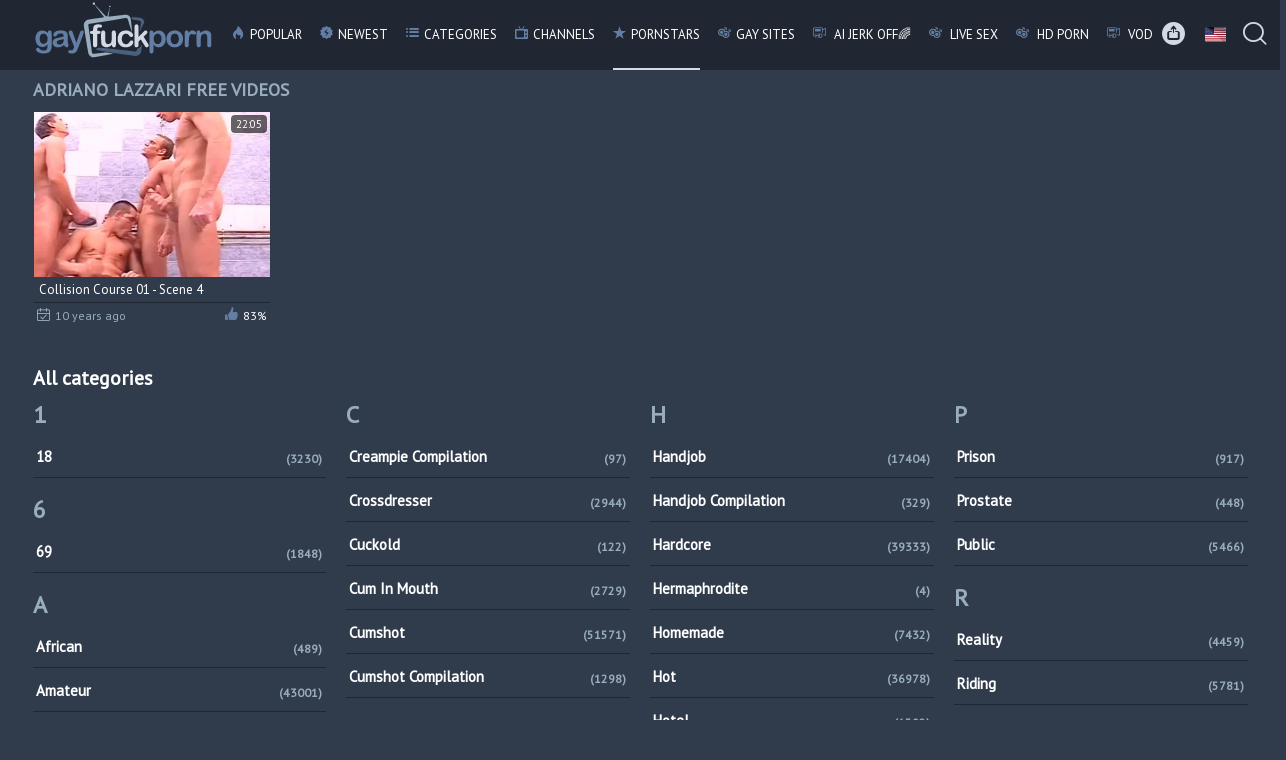

--- FILE ---
content_type: text/html; charset=UTF-8
request_url: https://www.gayfuckporn.com/pornstars/adriano-lazzari/
body_size: 7314
content:
<!DOCTYPE html>
<html lang="en">
	<head>
		<meta charset="utf-8">
		<meta name="referrer" content="unsafe-url">
		<meta name="viewport" content="width=device-width, initial-scale=1.0, user-scalable=no">
		<title>Best Adriano Lazzari Porn for Free on Gay Fuck Porn</title>
		<meta name="description" content="On Gay Fuck Porn tube you can easily find and watch the best gay porn videos starring Adriano Lazzari.">
		<meta name="keywords" content="">
											<link rel="alternate" hreflang="en" href="https://www.gayfuckporn.com/pornstars/adriano-lazzari/">
					<link rel="alternate" hreflang="ru" href="https://www.gayfuckporn.com/ru/pornstars/adriano-lazzari/">
					<link rel="alternate" hreflang="de" href="https://www.gayfuckporn.com/de/pornstars/adriano-lazzari/">
					<link rel="alternate" hreflang="es" href="https://www.gayfuckporn.com/es/pornstars/adriano-lazzari/">
					<link rel="alternate" hreflang="fr" href="https://www.gayfuckporn.com/fr/pornstars/adriano-lazzari/">
					<link rel="alternate" hreflang="pt" href="https://www.gayfuckporn.com/pt/pornstars/adriano-lazzari/">
					<link rel="alternate" hreflang="it" href="https://www.gayfuckporn.com/it/pornstars/adriano-lazzari/">
				<link rel="alternate" hreflang="x-default" href="https://www.gayfuckporn.com/pornstars/adriano-lazzari/">
					<link rel="canonical" href="https://www.gayfuckporn.com/pornstars/adriano-lazzari/">
				<link rel="apple-touch-icon"		sizes="57x57" 		href="/static/images/favicon/apple-icon-57x57-a020f7efb9.png">
		<link rel="apple-touch-icon" 		sizes="60x60" 		href="/static/images/favicon/apple-icon-60x60-8421000665.png">
		<link rel="apple-touch-icon" 		sizes="72x72" 		href="/static/images/favicon/apple-icon-72x72-02cbe7b784.png">
		<link rel="apple-touch-icon" 		sizes="76x76" 		href="/static/images/favicon/apple-icon-76x76-494163f21e.png">
		<link rel="apple-touch-icon" 		sizes="114x114" 	href="/static/images/favicon/apple-icon-114x114-14b7a2a0c9.png">
		<link rel="apple-touch-icon" 		sizes="120x120" 	href="/static/images/favicon/apple-icon-120x120-adf254a7ab.png">
		<link rel="apple-touch-icon" 		sizes="144x144" 	href="/static/images/favicon/apple-icon-144x144-5ee3822ded.png">
		<link rel="apple-touch-icon" 		sizes="152x152" 	href="/static/images/favicon/apple-icon-152x152-409ec97af8.png">
		<link rel="apple-touch-icon" 		sizes="180x180" 	href="/static/images/favicon/apple-icon-180x180-c927b08b02.png">
		<link rel="icon" type="image/png"	sizes="192x192" 	href="/static/images/favicon/android-icon-192x192-bf2ef595e3.png">
		<link rel="icon" type="image/png"	sizes="32x32" 		href="/static/images/favicon/favicon-32x32-5f3286c85f.png">
		<link rel="icon" type="image/png"	sizes="96x96" 		href="/static/images/favicon/favicon-96x96-099ef3b80e.png">
		<link rel="icon" type="image/png"	sizes="16x16" 		href="/static/images/favicon/favicon-16x16-1bfc36cb15.png">
		<link rel="manifest" href="/static/images/favicon/manifest-c4d9a3b180.json">
				<meta name="msapplication-TileColor" content=#2d2a2b>
		<meta name="msapplication-TileImage" content="/static/images/favicon/ms-icon-144x144-002bdfc8ab.png">
		<meta name="msapplication-config" content="/static/images/favicon/browserconfig-653d077300.xml">
		<meta name="theme-color" content=#2d2a2b>
        <link rel="stylesheet" href="/static/style-light-04cf4db3db.css">
		<link href='//fonts.googleapis.com/css?family=Ubuntu:300,400' rel='stylesheet' type='text/css'>
		<script type="text/javascript" src="https://stats.hprofits.com/advertisement.min.js"></script>
											<!-- Google tag (gtag.js) -->
<script async src="https://www.googletagmanager.com/gtag/js?id=G-3H9NKH09P1"></script>
<script>
  window.dataLayer = window.dataLayer || [];
  function gtag(){dataLayer.push(arguments);}
  gtag('js', new Date());
  function ga() {
    var args = Array.prototype.slice.call(arguments);
    if(args[1] === 'page_view') {
      var dimension = args[2] ? args[2] : {dimension1: 'other'};
      dimension['content_group'] = dimension.dimension1;
      gtag('config', 'G-3H9NKH09P1', {
        send_page_view: false,
        content_group: dimension.dimension1
      });
      gtag('event', args[1], dimension);
      return;
    }
    gtag(args[1], args[3], {
        'event_category': args[2],
        'event_label': args[4]
    })
  }
ga('send', 'page_view', {dimension1: 'pornstar'});
window.gaId='G-3H9NKH09P1';
</script>
			<meta name="google-site-verification" content="1OkdPJ-J7sGbIC0Hd4924HbeHwD28zRHqfSyYG17e4E">	</head>
	<body data-pp-stat="0">
		<div class="b-root">
			<div class="leaderboard-spot">
				
			</div>
			<header class="b-header clearfix">
				<div class="row">
					<button class="b-menu-button js-menu-button"><i class="icon-menu"></i></button>
					<table>
						<tr>
							<td class="c-home">
								<a href="/" class="b-logo">
									<img src="/static/images/logo-2b3dccab6c.svg" alt="Free Gay Porn, Gay Fuck Videos on Gay Fuck Porn Tube Online">
								</a>
							</td>
							<td class="c-nav js-menu">
																<nav class="b-main-nav" id="nav">
									<a href="/" class="b-main-nav__link "><i class="icon-flame"></i>Popular</a>
									<a href="/new/" class="b-main-nav__link "><i class="icon-new"></i>Newest</a>
									<a href="/categories/" class="b-main-nav__link "><i class="icon-list"></i>Categories</a>
																		<a href="/channels/" class="b-main-nav__link "><i class="icon-television"></i>Channels</a>
																		<a href="/pornstars/" class="b-main-nav__link is-active"><i class="icon-pointed-star"></i>Pornstars</a>
									<a href="/gay_sites/" class="b-main-nav__link "><i class="icon-live-cams"></i>Gay sites</a>
									<a href="https://trustpielote.com/resource?zones=300" target="_blank" rel="nofollow" class="b-main-nav__link js-menu-random js-random-link-item menu-random js-hp-tl" data-spot="MI1" data-banner-id="">
	<i class="icon-vod"></i>
	AI JERK OFF🌈
</a>

<a href="https://trustpielote.com/resource?zones=301" target="_blank" rel="nofollow" class="b-main-nav__link js-menu-random js-random-link-item menu-random active js-hp-tl" data-spot="MI2" data-banner-id="">
	<i class="icon-live-cams"></i>
	Live Sex
</a>

<a href="https://trustpielote.com/resource?zones=302" target="_blank" rel="nofollow" class="b-main-nav__link js-menu-random js-random-link-item menu-random js-hp-tl" data-spot="MI3" data-banner-id="">
	<i class="icon-dating"></i>
	HD Porn
</a>

<a href="https://fhgte.com/gay?utm_campaign=ai.CxY&utm_content=mi4" target="_blank" rel="nofollow" class="b-main-nav__link js-menu-random js-random-link-item menu-random js-hp-tl" data-spot="MI4" data-banner-id="">
	<i class="icon-vod"></i>
	VOD
</a>

								</nav>
							</td>
							<td class="c-search">
								<div class="b-search-overlay js-search-overlay"></div>
								<div class="b-search-form js-search-form">
									<div class="b-search-form__wrapper">
										<button class="b-search-form__close js-toggle-search">
											<i class="icon-close-button"></i>
										</button>
										<form id="search" name="search_form" class="b-search js-search" method="get" action="/s.php?search=-query-">
											<input
												type="text"
												value=""
												name="query"
												placeholder="Search videos..."
												autocomplete="off"
												data-url-search="/search-suggestions/-query-"
												class="b-search__input js-search-input"
											>
											<button id="search-button" class="b-search__submit">
												<i class="icon-search"></i>
											</button>
											<div class="b-search-suggestions js-search-suggestions is-hidden" id="search-dropdown" data-loader-text="Loading"></div>
										</form>
									</div>
								</div>
								<a class="b-head-btn" href="/upload" target="_blank"><i class="icon-upload-2"></i></a>
								<div class="b-dropdown b-dropdown--icon b-head-btn lang-toggle">
									<div class="b-dropdown__selected b-dropdown--icon__selected lang" style="background-image: url('/static/images/flags/en-211f5d45bb.svg')"></div>
									<div class="b-dropdown__select b-dropdown--icon__select is-hidden js-lang-switcher">
																																									<a href="/ru/pornstars/adriano-lazzari/" class="js-lang" data-lang="ru" target="_self" title="Switch to Russian">
												<img src="/static/images/flags/ru-c42c5845f5.svg" alt="Russian">
											</a>
																					<a href="/de/pornstars/adriano-lazzari/" class="js-lang" data-lang="de" target="_self" title="Switch to German">
												<img src="/static/images/flags/de-b3465e7436.svg" alt="German">
											</a>
																					<a href="/es/pornstars/adriano-lazzari/" class="js-lang" data-lang="es" target="_self" title="Switch to Spanish">
												<img src="/static/images/flags/es-d617a789d7.svg" alt="Spanish">
											</a>
																					<a href="/fr/pornstars/adriano-lazzari/" class="js-lang" data-lang="fr" target="_self" title="Switch to French">
												<img src="/static/images/flags/fr-035e6c64a9.svg" alt="French">
											</a>
																					<a href="/pt/pornstars/adriano-lazzari/" class="js-lang" data-lang="pt" target="_self" title="Switch to Portuguese">
												<img src="/static/images/flags/pt-da4fc8ba05.svg" alt="Portuguese">
											</a>
																					<a href="/it/pornstars/adriano-lazzari/" class="js-lang" data-lang="it" target="_self" title="Switch to Italian">
												<img src="/static/images/flags/it-093d039273.svg" alt="Italian">
											</a>
																			</div>
								</div>
								<a class="b-head-btn js-toggle-search"><i class="icon-search"></i></a>
								<a class="b-head-btn menu-toggle js-toggle-menu"><i class="icon-list"></i></a>
							</td>
						</tr>
					</table>
				</div>
			</header>
			<div class="b-wrapper">
				<div class="row">
					<div class="b-mobile-random-links js-random-links-mobile-spot"></div>
					<div class="mobile-random header-spot header-random"><div data-hp-id="97" data-hp-zone></div></div>											<section class="in-inner-other">
														<div class="b-head-1 f-left">
								<h1>Adriano Lazzari Free Videos</h1>
							</div>
														
		
							<div class="clear"></div>
							<div
								id="galleries"
								class="b-thumb-list js-gallery-list clearfix relative"
								data-infinite-scroll="1"
								data-infinite-scroll-url="/pornstars/adriano-lazzari/?page=-page-"
								data-page="1"
							>
								    <template id="pornstar-data-template">
                    &quot;Adriano Lazzari&quot;
            </template>

						<div class="b-thumb-item js-thumb-item js-thumb">
			<div class="b-thumb-item-inner">
				<a
					class="js-gallery-stats js-gallery-link"
					href="/collision-course-01-scene-4/467792.html"
					data-position="1"
					data-vp-track
					data-gtid="2446392_10"
					data-gallery-id="467792"
					data-thumb-id="3076391"
					data-preview=""
				>
					<div class="b-thumb-item__img">
						<picture class="js-gallery-img">
															<source type="image/webp" srcset="https://icdn05.gayfuckporn.com/48928/2446392_10.webp">
															<source type="image/jpeg" srcset="https://icdn05.gayfuckporn.com/48928/2446392_10.jpg">
														<img loading="lazy" data-src="https://icdn05.gayfuckporn.com/48928/2446392_10.jpg" width="480" height="320" alt="Collision Course 01 - Scene 4">
						</picture>
						<div class="b-thumb-item__time">22:05</div>
					</div>
					<div class="b-thumb-item__info">
						<span class="b-thumb-item__title">Collision Course 01 - Scene 4</span>
					</div>
					<div class="b-thumb-item__details clearfix">
						<span class="date-added"><i class="icon-date"></i>10 years ago</span>
						<span class="rate"><i class="icon-like"></i>83%</span>
					</div>
				</a>
			</div>
		</div>
				<div class="b-more-thumbs">
	<div class="b-more-thumbs__list js-native-container">
		<script>window.NativeConfig = {customCount: true};</script>
<div data-hp-id="778" data-hp-zone></div>
	</div>
</div>
<div class="mobile-random-wrapper">
	<div class="mobile-random footer-spot js-not-rendered-random"></div>
</div>

<script id="footer-random-template" type="text/template">
	<div class="mobile-random-wrapper">
		<div class="mobile-random footer-spot js-footer-random js-not-rendered-random"><div data-hp-id="101" data-hp-zone></div>

<style>
.b-mobile-spots,
.mobile-random.footer-spot {
  max-width: 100%;
}
.b-mobile-spots.footer-spot iframe,
.mobile-random.footer-spot iframe {
  width: 33.33%;
}
</style>
<div data-hp-id="99" data-hp-zone></div>
<div data-hp-id="100" data-hp-zone></div></div>
	</div>
</script>
		<script id="tracker-data-1" class="js-tracker" type="application/json">{"d":"gayfuckporn.com","rid":1,"useLocalUrl":false,"ct":"galleries","pt":"pornstar","w":"Adriano Lazzari"}</script>
	
								<div class="clear"></div>
							</div>
														
						</div>
													<div class="row">
																		<div class="b-tags">
		<h2 class="b-tags__title">All categories</h2>
		<div class="b-tags__list">
							<ul>
																								<li class="letter">1</li>
																			<li>
							<a href="/categories/18/" target="_blank">18 <span class="total">(3230)</span></a>
						</li>
																								<li class="letter">6</li>
																			<li>
							<a href="/categories/69/" target="_blank">69 <span class="total">(1848)</span></a>
						</li>
																								<li class="letter">A</li>
																			<li>
							<a href="/categories/african/" target="_blank">African <span class="total">(489)</span></a>
						</li>
																							<li>
							<a href="/categories/amateur/" target="_blank">Amateur <span class="total">(43001)</span></a>
						</li>
																							<li>
							<a href="/categories/american/" target="_blank">American <span class="total">(6978)</span></a>
						</li>
																							<li>
							<a href="/categories/anal/" target="_blank">Anal <span class="total">(112489)</span></a>
						</li>
																							<li>
							<a href="/categories/anime/" target="_blank">Anime <span class="total">(261)</span></a>
						</li>
																							<li>
							<a href="/categories/arab/" target="_blank">Arab <span class="total">(1779)</span></a>
						</li>
																							<li>
							<a href="/categories/army/" target="_blank">Army <span class="total">(1794)</span></a>
						</li>
																							<li>
							<a href="/categories/asian/" target="_blank">Asian <span class="total">(11052)</span></a>
						</li>
																							<li>
							<a href="/categories/ass-to-mouth/" target="_blank">Ass To Mouth <span class="total">(1220)</span></a>
						</li>
																							<li>
							<a href="/categories/asshole/" target="_blank">Asshole <span class="total">(4864)</span></a>
						</li>
																							<li>
							<a href="/categories/athlete/" target="_blank">Athlete <span class="total">(4234)</span></a>
						</li>
																							<li>
							<a href="/categories/audition/" target="_blank">Audition <span class="total">(635)</span></a>
						</li>
																								<li class="letter">B</li>
																			<li>
							<a href="/categories/backroom/" target="_blank">Backroom <span class="total">(102)</span></a>
						</li>
																							<li>
							<a href="/categories/balls/" target="_blank">Balls <span class="total">(4111)</span></a>
						</li>
																							<li>
							<a href="/categories/bar/" target="_blank">Bar <span class="total">(695)</span></a>
						</li>
																							<li>
							<a href="/categories/bareback/" target="_blank">Bareback <span class="total">(78168)</span></a>
						</li>
																							<li>
							<a href="/categories/bath/" target="_blank">Bath <span class="total">(2039)</span></a>
						</li>
																							<li>
							<a href="/categories/bbc/" target="_blank">BBC <span class="total">(10486)</span></a>
						</li>
																							<li>
							<a href="/categories/bear/" target="_blank">Bear <span class="total">(11096)</span></a>
						</li>
																							<li>
							<a href="/categories/beauty/" target="_blank">Beauty <span class="total">(4718)</span></a>
						</li>
																							<li>
							<a href="/categories/big-cock/" target="_blank">Big Cock <span class="total">(80236)</span></a>
						</li>
																							<li>
							<a href="/categories/bisexual/" target="_blank">Bisexual <span class="total">(2784)</span></a>
						</li>
																							<li>
							<a href="/categories/black/" target="_blank">Black <span class="total">(22848)</span></a>
						</li>
																							<li>
							<a href="/categories/blindfolded/" target="_blank">Blindfolded <span class="total">(517)</span></a>
						</li>
																							<li>
							<a href="/categories/blowjob/" target="_blank">Blowjob <span class="total">(114437)</span></a>
						</li>
																							<li>
							<a href="/categories/blue-collars/" target="_blank">Blue Collars <span class="total">(301)</span></a>
						</li>
																							<li>
							<a href="/categories/bondage/" target="_blank">Bondage <span class="total">(2511)</span></a>
						</li>
																							<li>
							<a href="/categories/boots/" target="_blank">Boots <span class="total">(905)</span></a>
						</li>
																							<li>
							<a href="/categories/bounded/" target="_blank">Bounded <span class="total">(1337)</span></a>
						</li>
																							<li>
							<a href="/categories/brazil/" target="_blank">Brazil <span class="total">(3351)</span></a>
						</li>
																							<li>
							<a href="/categories/breeding/" target="_blank">Breeding <span class="total">(5505)</span></a>
						</li>
																							<li>
							<a href="/categories/brunette/" target="_blank">Brunette <span class="total">(16278)</span></a>
						</li>
																							<li>
							<a href="/categories/bukkake/" target="_blank">Bukkake <span class="total">(1745)</span></a>
						</li>
																								<li class="letter">C</li>
																			<li>
							<a href="/categories/cartoon/" target="_blank">Cartoon <span class="total">(193)</span></a>
						</li>
																							<li>
							<a href="/categories/caught/" target="_blank">Caught <span class="total">(868)</span></a>
						</li>
																							<li>
							<a href="/categories/celebrity/" target="_blank">Celebrity <span class="total">(228)</span></a>
						</li>
																							<li>
							<a href="/categories/cheating/" target="_blank">Cheating <span class="total">(451)</span></a>
						</li>
																							<li>
							<a href="/categories/chinese/" target="_blank">Chinese <span class="total">(845)</span></a>
						</li>
																							<li>
							<a href="/categories/chubby/" target="_blank">Chubby <span class="total">(1342)</span></a>
						</li>
																							<li>
							<a href="/categories/cinema/" target="_blank">Cinema <span class="total">(102)</span></a>
						</li>
																							<li>
							<a href="/categories/classic/" target="_blank">Classic <span class="total">(2810)</span></a>
						</li>
																							<li>
							<a href="/categories/clothed/" target="_blank">Clothed <span class="total">(1754)</span></a>
						</li>
																							<li>
							<a href="/categories/club/" target="_blank">Club <span class="total">(860)</span></a>
						</li>
																							<li>
							<a href="/categories/college/" target="_blank">College <span class="total">(10226)</span></a>
						</li>
																							<li>
							<a href="/categories/compilation/" target="_blank">Compilation <span class="total">(3554)</span></a>
						</li>
																							<li>
							<a href="/categories/couple/" target="_blank">Couple <span class="total">(24841)</span></a>
						</li>
																							<li>
							<a href="/categories/cousin/" target="_blank">Cousin <span class="total">(1766)</span></a>
						</li>
																							<li>
							<a href="/categories/creampie/" target="_blank">Creampie <span class="total">(4351)</span></a>
						</li>
									</ul>
							<ul>
																								<li class="letter">C</li>
																			<li>
							<a href="/categories/creampie-compilation/" target="_blank">Creampie Compilation <span class="total">(97)</span></a>
						</li>
																							<li>
							<a href="/categories/crossdresser/" target="_blank">Crossdresser <span class="total">(2944)</span></a>
						</li>
																							<li>
							<a href="/categories/cuckold/" target="_blank">Cuckold <span class="total">(122)</span></a>
						</li>
																							<li>
							<a href="/categories/cum-in-mouth/" target="_blank">Cum In Mouth <span class="total">(2729)</span></a>
						</li>
																							<li>
							<a href="/categories/cumshot/" target="_blank">Cumshot <span class="total">(51571)</span></a>
						</li>
																							<li>
							<a href="/categories/cumshot-compilation/" target="_blank">Cumshot Compilation <span class="total">(1298)</span></a>
						</li>
																								<li class="letter">D</li>
																			<li>
							<a href="/categories/daddy/" target="_blank">Daddy <span class="total">(25140)</span></a>
						</li>
																							<li>
							<a href="/categories/dance/" target="_blank">Dance <span class="total">(308)</span></a>
						</li>
																							<li>
							<a href="/categories/danish/" target="_blank">Danish <span class="total">(204)</span></a>
						</li>
																							<li>
							<a href="/categories/dark-hair/" target="_blank">Dark Hair <span class="total">(10789)</span></a>
						</li>
																							<li>
							<a href="/categories/dirty-talk/" target="_blank">Dirty Talk <span class="total">(492)</span></a>
						</li>
																							<li>
							<a href="/categories/doctor/" target="_blank">Doctor <span class="total">(4187)</span></a>
						</li>
																							<li>
							<a href="/categories/domination/" target="_blank">Domination <span class="total">(8442)</span></a>
						</li>
																							<li>
							<a href="/categories/dorm/" target="_blank">Dorm <span class="total">(222)</span></a>
						</li>
																							<li>
							<a href="/categories/double-anal/" target="_blank">Double Anal <span class="total">(1252)</span></a>
						</li>
																							<li>
							<a href="/categories/dress/" target="_blank">Dress <span class="total">(502)</span></a>
						</li>
																							<li>
							<a href="/categories/dutch/" target="_blank">Dutch <span class="total">(235)</span></a>
						</li>
																								<li class="letter">E</li>
																			<li>
							<a href="/categories/ebony/" target="_blank">Ebony <span class="total">(5885)</span></a>
						</li>
																							<li>
							<a href="/categories/erotic/" target="_blank">Erotic <span class="total">(1934)</span></a>
						</li>
																							<li>
							<a href="/categories/exam/" target="_blank">Exam <span class="total">(823)</span></a>
						</li>
																							<li>
							<a href="/categories/extreme/" target="_blank">Extreme <span class="total">(2251)</span></a>
						</li>
																								<li class="letter">F</li>
																			<li>
							<a href="/categories/facial/" target="_blank">Facial <span class="total">(13667)</span></a>
						</li>
																							<li>
							<a href="/categories/farm/" target="_blank">Farm <span class="total">(817)</span></a>
						</li>
																							<li>
							<a href="/categories/farting/" target="_blank">Farting <span class="total">(49)</span></a>
						</li>
																							<li>
							<a href="/categories/fat/" target="_blank">Fat <span class="total">(2472)</span></a>
						</li>
																							<li>
							<a href="/categories/feet/" target="_blank">Feet <span class="total">(3454)</span></a>
						</li>
																							<li>
							<a href="/categories/filipino/" target="_blank">Filipino <span class="total">(555)</span></a>
						</li>
																							<li>
							<a href="/categories/finnish/" target="_blank">Finnish <span class="total">(21)</span></a>
						</li>
																							<li>
							<a href="/categories/first-time/" target="_blank">First Time <span class="total">(3687)</span></a>
						</li>
																							<li>
							<a href="/categories/fisting/" target="_blank">Fisting <span class="total">(3683)</span></a>
						</li>
																							<li>
							<a href="/categories/flexible/" target="_blank">Flexible <span class="total">(2829)</span></a>
						</li>
																							<li>
							<a href="/categories/foursome/" target="_blank">Foursome <span class="total">(1007)</span></a>
						</li>
																							<li>
							<a href="/categories/fraternity/" target="_blank">Fraternity <span class="total">(3491)</span></a>
						</li>
																							<li>
							<a href="/categories/french/" target="_blank">French <span class="total">(1209)</span></a>
						</li>
																							<li>
							<a href="/categories/full-movie/" target="_blank">Full Movie <span class="total">(657)</span></a>
						</li>
																							<li>
							<a href="/categories/funny/" target="_blank">Funny <span class="total">(5603)</span></a>
						</li>
																							<li>
							<a href="/categories/futanari/" target="_blank">Futanari <span class="total">(3)</span></a>
						</li>
																								<li class="letter">G</li>
																			<li>
							<a href="/categories/gagging/" target="_blank">Gagging <span class="total">(2343)</span></a>
						</li>
																							<li>
							<a href="/categories/game/" target="_blank">Game <span class="total">(1127)</span></a>
						</li>
																							<li>
							<a href="/categories/gangbang/" target="_blank">Gangbang <span class="total">(4655)</span></a>
						</li>
																							<li>
							<a href="/categories/gay/" target="_blank">Gay <span class="total">(111638)</span></a>
						</li>
																							<li>
							<a href="/categories/german/" target="_blank">German <span class="total">(1250)</span></a>
						</li>
																							<li>
							<a href="/categories/ghetto/" target="_blank">Ghetto <span class="total">(494)</span></a>
						</li>
																							<li>
							<a href="/categories/girdle/" target="_blank">Girdle <span class="total">(8)</span></a>
						</li>
																							<li>
							<a href="/categories/gloryhole/" target="_blank">Gloryhole <span class="total">(1644)</span></a>
						</li>
																							<li>
							<a href="/categories/grandpa/" target="_blank">Grandpa <span class="total">(800)</span></a>
						</li>
																							<li>
							<a href="/categories/greek/" target="_blank">Greek <span class="total">(168)</span></a>
						</li>
																							<li>
							<a href="/categories/group/" target="_blank">Group <span class="total">(40552)</span></a>
						</li>
																							<li>
							<a href="/categories/gym/" target="_blank">Gym <span class="total">(2302)</span></a>
						</li>
																								<li class="letter">H</li>
																			<li>
							<a href="/categories/hairy/" target="_blank">Hairy <span class="total">(20668)</span></a>
						</li>
									</ul>
							<ul>
																								<li class="letter">H</li>
																			<li>
							<a href="/categories/handjob/" target="_blank">Handjob <span class="total">(17404)</span></a>
						</li>
																							<li>
							<a href="/categories/handjob-compilation/" target="_blank">Handjob Compilation <span class="total">(329)</span></a>
						</li>
																							<li>
							<a href="/categories/hardcore/" target="_blank">Hardcore <span class="total">(39333)</span></a>
						</li>
																							<li>
							<a href="/categories/hermaphrodite/" target="_blank">Hermaphrodite <span class="total">(4)</span></a>
						</li>
																							<li>
							<a href="/categories/homemade/" target="_blank">Homemade <span class="total">(7432)</span></a>
						</li>
																							<li>
							<a href="/categories/hot/" target="_blank">Hot <span class="total">(36978)</span></a>
						</li>
																							<li>
							<a href="/categories/hotel/" target="_blank">Hotel <span class="total">(1592)</span></a>
						</li>
																							<li>
							<a href="/categories/humiliation/" target="_blank">Humiliation <span class="total">(528)</span></a>
						</li>
																							<li>
							<a href="/categories/husband/" target="_blank">Husband <span class="total">(246)</span></a>
						</li>
																								<li class="letter">I</li>
																			<li>
							<a href="/categories/indian/" target="_blank">Indian <span class="total">(1008)</span></a>
						</li>
																							<li>
							<a href="/categories/instruction/" target="_blank">Instruction <span class="total">(438)</span></a>
						</li>
																							<li>
							<a href="/categories/interracial/" target="_blank">Interracial <span class="total">(16936)</span></a>
						</li>
																							<li>
							<a href="/categories/italian/" target="_blank">Italian <span class="total">(434)</span></a>
						</li>
																								<li class="letter">J</li>
																			<li>
							<a href="/categories/japanese/" target="_blank">Japanese <span class="total">(2403)</span></a>
						</li>
																							<li>
							<a href="/categories/jeans/" target="_blank">Jeans <span class="total">(963)</span></a>
						</li>
																							<li>
							<a href="/categories/jock/" target="_blank">Jock <span class="total">(16038)</span></a>
						</li>
																								<li class="letter">K</li>
																			<li>
							<a href="/categories/kissing/" target="_blank">Kissing <span class="total">(11934)</span></a>
						</li>
																								<li class="letter">L</li>
																			<li>
							<a href="/categories/latex/" target="_blank">Latex <span class="total">(267)</span></a>
						</li>
																							<li>
							<a href="/categories/latino/" target="_blank">Latino <span class="total">(26366)</span></a>
						</li>
																							<li>
							<a href="/categories/leather/" target="_blank">Leather <span class="total">(1670)</span></a>
						</li>
																							<li>
							<a href="/categories/locker-room/" target="_blank">Locker Room <span class="total">(1764)</span></a>
						</li>
																							<li>
							<a href="/categories/long-hair/" target="_blank">Long Hair <span class="total">(804)</span></a>
						</li>
																								<li class="letter">M</li>
																			<li>
							<a href="/categories/machine/" target="_blank">Machine <span class="total">(645)</span></a>
						</li>
																							<li>
							<a href="/categories/maid/" target="_blank">Maid <span class="total">(23)</span></a>
						</li>
																							<li>
							<a href="/categories/mask/" target="_blank">Mask <span class="total">(702)</span></a>
						</li>
																							<li>
							<a href="/categories/massage/" target="_blank">Massage <span class="total">(5082)</span></a>
						</li>
																							<li>
							<a href="/categories/masturbation/" target="_blank">Masturbation <span class="total">(46329)</span></a>
						</li>
																							<li>
							<a href="/categories/mature/" target="_blank">Mature <span class="total">(7493)</span></a>
						</li>
																							<li>
							<a href="/categories/mature-anal/" target="_blank">Mature Anal <span class="total">(3817)</span></a>
						</li>
																							<li>
							<a href="/categories/midget/" target="_blank">Midget <span class="total">(17)</span></a>
						</li>
																							<li>
							<a href="/categories/military/" target="_blank">Military <span class="total">(1976)</span></a>
						</li>
																							<li>
							<a href="/categories/money/" target="_blank">Money <span class="total">(1800)</span></a>
						</li>
																							<li>
							<a href="/categories/monster/" target="_blank">Monster <span class="total">(1031)</span></a>
						</li>
																							<li>
							<a href="/categories/muscle/" target="_blank">Muscle <span class="total">(63668)</span></a>
						</li>
																								<li class="letter">N</li>
																			<li>
							<a href="/categories/natural/" target="_blank">Natural <span class="total">(453)</span></a>
						</li>
																							<li>
							<a href="/categories/neighbor/" target="_blank">Neighbor <span class="total">(504)</span></a>
						</li>
																							<li>
							<a href="/categories/norwegian/" target="_blank">Norwegian <span class="total">(26)</span></a>
						</li>
																							<li>
							<a href="/categories/nudist/" target="_blank">Nudist <span class="total">(118)</span></a>
						</li>
																								<li class="letter">O</li>
																			<li>
							<a href="/categories/oil/" target="_blank">Oil <span class="total">(977)</span></a>
						</li>
																							<li>
							<a href="/categories/old-and-young-18/" target="_blank">Old And Young (18+) <span class="total">(6121)</span></a>
						</li>
																							<li>
							<a href="/categories/old-man/" target="_blank">Old Man <span class="total">(4450)</span></a>
						</li>
																							<li>
							<a href="/categories/orgasm/" target="_blank">Orgasm <span class="total">(2341)</span></a>
						</li>
																							<li>
							<a href="/categories/orgasm-compilation/" target="_blank">Orgasm Compilation <span class="total">(64)</span></a>
						</li>
																							<li>
							<a href="/categories/orgy/" target="_blank">Orgy <span class="total">(6014)</span></a>
						</li>
																							<li>
							<a href="/categories/outdoor/" target="_blank">Outdoor <span class="total">(14974)</span></a>
						</li>
																								<li class="letter">P</li>
																			<li>
							<a href="/categories/pakistani/" target="_blank">Pakistani <span class="total">(48)</span></a>
						</li>
																							<li>
							<a href="/categories/police/" target="_blank">Police <span class="total">(1725)</span></a>
						</li>
																							<li>
							<a href="/categories/pool/" target="_blank">Pool <span class="total">(2496)</span></a>
						</li>
																							<li>
							<a href="/categories/pornstar/" target="_blank">Pornstar <span class="total">(9530)</span></a>
						</li>
																							<li>
							<a href="/categories/portuguese/" target="_blank">Portuguese <span class="total">(3367)</span></a>
						</li>
									</ul>
							<ul>
																								<li class="letter">P</li>
																			<li>
							<a href="/categories/prison/" target="_blank">Prison <span class="total">(917)</span></a>
						</li>
																							<li>
							<a href="/categories/prostate/" target="_blank">Prostate <span class="total">(448)</span></a>
						</li>
																							<li>
							<a href="/categories/public/" target="_blank">Public <span class="total">(5466)</span></a>
						</li>
																								<li class="letter">R</li>
																			<li>
							<a href="/categories/reality/" target="_blank">Reality <span class="total">(4459)</span></a>
						</li>
																							<li>
							<a href="/categories/riding/" target="_blank">Riding <span class="total">(5781)</span></a>
						</li>
																							<li>
							<a href="/categories/romanian/" target="_blank">Romanian <span class="total">(194)</span></a>
						</li>
																							<li>
							<a href="/categories/rough/" target="_blank">Rough <span class="total">(5464)</span></a>
						</li>
																								<li class="letter">S</li>
																			<li>
							<a href="/categories/sauna/" target="_blank">Sauna <span class="total">(333)</span></a>
						</li>
																							<li>
							<a href="/categories/screaming/" target="_blank">Screaming <span class="total">(1814)</span></a>
						</li>
																							<li>
							<a href="/categories/seduced/" target="_blank">Seduced <span class="total">(1131)</span></a>
						</li>
																							<li>
							<a href="/categories/selfsuck/" target="_blank">Selfsuck <span class="total">(158)</span></a>
						</li>
																							<li>
							<a href="/categories/sensual/" target="_blank">Sensual <span class="total">(2009)</span></a>
						</li>
																							<li>
							<a href="/categories/shower/" target="_blank">Shower <span class="total">(3365)</span></a>
						</li>
																							<li>
							<a href="/categories/sissy/" target="_blank">Sissy <span class="total">(2313)</span></a>
						</li>
																							<li>
							<a href="/categories/skater/" target="_blank">Skater <span class="total">(613)</span></a>
						</li>
																							<li>
							<a href="/categories/small-cock/" target="_blank">Small Cock <span class="total">(1035)</span></a>
						</li>
																							<li>
							<a href="/categories/smoking/" target="_blank">Smoking <span class="total">(731)</span></a>
						</li>
																							<li>
							<a href="/categories/socks/" target="_blank">Socks <span class="total">(1316)</span></a>
						</li>
																							<li>
							<a href="/categories/solo/" target="_blank">Solo <span class="total">(14637)</span></a>
						</li>
																							<li>
							<a href="/categories/spanish/" target="_blank">Spanish <span class="total">(845)</span></a>
						</li>
																							<li>
							<a href="/categories/spanking/" target="_blank">Spanking <span class="total">(3154)</span></a>
						</li>
																							<li>
							<a href="/categories/sperm/" target="_blank">Sperm <span class="total">(43232)</span></a>
						</li>
																							<li>
							<a href="/categories/spy/" target="_blank">Spy <span class="total">(498)</span></a>
						</li>
																							<li>
							<a href="/categories/stockings/" target="_blank">Stockings <span class="total">(218)</span></a>
						</li>
																							<li>
							<a href="/categories/stolen/" target="_blank">Stolen <span class="total">(54)</span></a>
						</li>
																							<li>
							<a href="/categories/straight/" target="_blank">Straight <span class="total">(13153)</span></a>
						</li>
																							<li>
							<a href="/categories/student/" target="_blank">Student <span class="total">(1088)</span></a>
						</li>
																							<li>
							<a href="/categories/suit-and-tie/" target="_blank">Suit and Tie <span class="total">(1801)</span></a>
						</li>
																							<li>
							<a href="/categories/surprise/" target="_blank">Surprise <span class="total">(758)</span></a>
						</li>
																							<li>
							<a href="/categories/swimsuit/" target="_blank">Swimsuit <span class="total">(473)</span></a>
						</li>
																							<li>
							<a href="/categories/swinger/" target="_blank">Swinger <span class="total">(343)</span></a>
						</li>
																								<li class="letter">T</li>
																			<li>
							<a href="/categories/tall/" target="_blank">Tall <span class="total">(1403)</span></a>
						</li>
																							<li>
							<a href="/categories/taxi/" target="_blank">Taxi <span class="total">(31)</span></a>
						</li>
																							<li>
							<a href="/categories/teacher/" target="_blank">Teacher <span class="total">(994)</span></a>
						</li>
																							<li>
							<a href="/categories/teen-18/" target="_blank">Teen (18+) <span class="total">(16384)</span></a>
						</li>
																							<li>
							<a href="/categories/thai/" target="_blank">Thai <span class="total">(643)</span></a>
						</li>
																							<li>
							<a href="/categories/threesome/" target="_blank">Threesome <span class="total">(18643)</span></a>
						</li>
																							<li>
							<a href="/categories/tight/" target="_blank">Tight <span class="total">(6536)</span></a>
						</li>
																							<li>
							<a href="/categories/toilet/" target="_blank">Toilet <span class="total">(253)</span></a>
						</li>
																								<li class="letter">U</li>
																			<li>
							<a href="/categories/ugly/" target="_blank">Ugly <span class="total">(48)</span></a>
						</li>
																							<li>
							<a href="/categories/uncle/" target="_blank">Uncle <span class="total">(314)</span></a>
						</li>
																							<li>
							<a href="/categories/underwear/" target="_blank">Underwear <span class="total">(3746)</span></a>
						</li>
																							<li>
							<a href="/categories/uniform/" target="_blank">Uniform <span class="total">(7143)</span></a>
						</li>
																								<li class="letter">V</li>
																			<li>
							<a href="/categories/vibrator/" target="_blank">Vibrator <span class="total">(328)</span></a>
						</li>
																							<li>
							<a href="/categories/vintage/" target="_blank">Vintage <span class="total">(3425)</span></a>
						</li>
																							<li>
							<a href="/categories/voyeur/" target="_blank">Voyeur <span class="total">(2645)</span></a>
						</li>
																								<li class="letter">W</li>
																			<li>
							<a href="/categories/webcam/" target="_blank">Webcam <span class="total">(10586)</span></a>
						</li>
																							<li>
							<a href="/categories/wet/" target="_blank">Wet <span class="total">(2080)</span></a>
						</li>
																							<li>
							<a href="/categories/whore/" target="_blank">Whore <span class="total">(2241)</span></a>
						</li>
																							<li>
							<a href="/categories/wrestling/" target="_blank">Wrestling <span class="total">(1728)</span></a>
						</li>
									</ul>
					</div>
	</div>

							</div>
												<div class="h-footer"></div>
					</section>
							</div>
		</div>
	</div>
	<footer>
		<div class="row">
			<div class="footer-links">
				<a href="/dmca" target="_blank">DMCA / Copyright </a> |
				<a href="/privacy-policy" target="_blank">Privacy policy </a> |
				<a href="/content-removal" target="_blank">Content Removal</a> |
				<a href="/contact-us" target="_blank">Contact us</a>
			</div>
			<div class="align-center margin-10b cookies">
				Cookies help us deliver our services. By using our services, you agree to our use of cookies.
				<a href="/cookie-policy" target="_blank">Learn more</a>
			</div>
		</div>
	</footer>
	<div class="overlay" id="overlay"></div>

	<div class="js-tube-config" data-v-update-url="https://u3.gayfuckporn.com/video"></div>

			<script src="/static/common-e293ce5afa.js"></script>
		<script src="/static/home-9c9e913253.js"></script>
	
				<div data-hp-id='117' data-hp-zone data-pp-new="1"></div>
<script>
  window.hpPpConfig = {
    triggerMethod: 2,
    triggerSelectors: [".js-gallery-stats", ".js-category-stats", ".js-pornstar-stats"],
    tabUnder: true,
    period: 86400
  };
</script>
		
		
		<script>window.hpRdrConfig = { ignoreIfNotVisible: false }</script>
<script id="hpt-rdr" data-static-path="https://cdn.trustpielote.com" data-hpt-url="trustpielote.com" src="https://cdn.trustpielote.com/rdr/renderer.js" async></script>
	
			<div data-hp-id="156" data-hp-zone></div>	
<script defer src="https://static.cloudflareinsights.com/beacon.min.js/vcd15cbe7772f49c399c6a5babf22c1241717689176015" integrity="sha512-ZpsOmlRQV6y907TI0dKBHq9Md29nnaEIPlkf84rnaERnq6zvWvPUqr2ft8M1aS28oN72PdrCzSjY4U6VaAw1EQ==" data-cf-beacon='{"version":"2024.11.0","token":"f5479c941258427bb7d7c218d5d51111","r":1,"server_timing":{"name":{"cfCacheStatus":true,"cfEdge":true,"cfExtPri":true,"cfL4":true,"cfOrigin":true,"cfSpeedBrain":true},"location_startswith":null}}' crossorigin="anonymous"></script>
</body>
</html>


--- FILE ---
content_type: application/javascript
request_url: https://www.gayfuckporn.com/static/home-9c9e913253.js
body_size: 755
content:
var home=webpackJsonp_name_([0],[,,,,,,,,,,,,,,,,,function(e,t,r){"use strict";r(2);r(18).processStats()},function(e,t,r){"use strict";var n=r(4),i=r(1),a={};a.galleries=r(19),a.categories=r(21),a.pornstars=r(22),a.channels=r(23),a.notFound=r(24);e.exports={processStats:function(){var e=n.getCurrentPage(),t=n.getStatsConf(e);if(t){var r=a[t.handler];if(r){var s=r.viewsHandler(t),c=r.clicksHandler(t);s.process(),c.process(),i.subscribe("cl-loaded",function(e,t){var r=n.getStatsConf(t.page);r&&(s.updateConf(r),s.process())})}}}}},function(e,t,r){"use strict";function n(e){var t=e;return{updateConf:function(e){t=e},check:function(){var e=a("pg")||[],r={};return!(e.length>=t.viewsLimit)&&(-1===e.indexOf(t.pageId)&&(e.push(t.pageId),r.pg=e,a(r,{expires:t.limitLifetime}),!0))},process:function(){var e={};if(this.check()){e["thumbs-"+t.page]=t.viewsData.join(","),a(e,{expires:30,autojson:!1});var r=document.referrer||"none";s.sendStatsImage(t.viewUrl.replace("-page-",t.page).replace("-ref-",r))}}}}function i(e){return void 0!==a("thumbs")&&a({thumbs:null},{expires:-1}),{process:function(){for(var t=this,r=document.querySelectorAll(".js-gallery-list"),n=0;n<r.length;n++)r[n].addEventListener("mouseup",function(r){var n=r.target.closest(".js-gallery-stats");if(n){var i=parseInt(n.getAttribute("data-gallery-id")),a=n.getAttribute("data-position"),c=n.getAttribute("data-thumb-id");t.check(i)&&(t.prepare(i,a,c),s.sendStatsImage(e.clickUrl.replace("-gallery-",i)))}})},check:function(t){var r=a("thmb")||[],n={};return!(r.length>=e.clicksLimit)&&(-1===r.indexOf(t)&&(r.push(t),n.thmb=r,a(n,{expires:e.limitLifetime}),!0))},prepare:function(e,t,r){var n={};n["position-"+e]=t,n["thumb_id-"+e]=r,a(n,{expires:30,autojson:!1})}}}var a=r(3),s=r(4);e.exports={viewsHandler:n,clicksHandler:i}},,function(e,t,r){"use strict";function n(e){var t=e;return{updateConf:function(e){t=e},check:function(){var e=a("cat-pg")||[],r={};return!(e.length>=t.viewsLimit)&&(-1===e.indexOf(t.pageId)&&(e.push(t.pageId),r["cat-pg"]=e,a(r,{expires:t.limitLifetime}),!0))},process:function(){var e={};if(this.check()){e["cats-"+t.page]=t.viewsData.join(","),a(e,{expires:30,autojson:!1});var r=document.referrer||"none";s.sendStatsImage(t.viewUrl.replace("-page-",t.page).replace("-ref-",r))}}}}function i(e){return void 0!==a("cats")&&a({cats:null},{expires:-1}),{process:function(){for(var t=this,r=document.querySelectorAll(".js-category-list"),n=0;n<r.length;n++)r[n].addEventListener("mouseup",function(r){var n=r.target.closest(".js-category-stats");if(n){var i=parseInt(n.getAttribute("data-category-id")),a=n.getAttribute("data-position");t.check(i)&&(t.prepare(i,a),s.sendStatsImage(e.clickUrl.replace("-category-",i)))}})},check:function(t){var r=a("cat")||[],n={};return!(r.length>=e.clicksLimit)&&(-1===r.indexOf(t)&&(r.push(t),n.cat=r,a(n,{expires:e.limitLifetime}),!0))},prepare:function(e,t){var r={};r["cat-position-"+e]=t,a(r,{expires:30,autojson:!1})}}}var a=(r(0),r(3)),s=r(4);e.exports={viewsHandler:n,clicksHandler:i}},function(e,t,r){"use strict";function n(e){var t=e;return{updateConf:function(e){t=e},check:function(){var e=a("star-pg")||[],r={};return!(e.length>=t.viewsLimit)&&(-1===e.indexOf(t.pageId)&&(e.push(t.pageId),r["star-pg"]=e,a(r,{expires:t.limitLifetime}),!0))},process:function(){var e={};if(this.check()){e["pornstars-"+t.page]=t.viewsData.join(","),a(e,{expires:30,autojson:!1});var r=document.referrer||"none";s.sendStatsImage(t.viewUrl.replace("-page-",t.page).replace("-ref-",r))}}}}function i(e){return void 0!==a("stars")&&a({stars:null},{expires:-1}),{process:function(){for(var t=this,r=document.querySelectorAll(".js-pornstar-list"),n=0;n<r.length;n++)r[n].addEventListener("mouseup",function(r){var n=r.target.closest(".js-pornstar-stats");if(n){var i=parseInt(n.getAttribute("data-pornstar-id")),a=n.getAttribute("data-position");t.check(i)&&(t.prepare(i,a),s.sendStatsImage(e.clickUrl.replace("-pornstar-",i)))}})},check:function(t){var r=a("star")||[],n={};return!(r.length>=e.clicksLimit)&&(-1===r.indexOf(t)&&(r.push(t),n.star=r,a(n,{expires:e.limitLifetime}),!0))},prepare:function(e,t){var r={};r["ps-position-"+e]=t,a(r,{expires:30,autojson:!1})}}}var a=(r(0),r(3)),s=r(4);e.exports={viewsHandler:n,clicksHandler:i}},function(e,t,r){"use strict";function n(e){var t=e;return{updateConf:function(e){t=e},check:function(){var e=a("chan-pg")||[],r={};return!(e.length>=t.viewsLimit)&&(-1===e.indexOf(t.pageId)&&(e.push(t.pageId),r["chan-pg"]=e,a(r,{expires:t.limitLifetime}),!0))},process:function(){var e={};if(this.check()){e["channels-"+t.page]=t.viewsData.join(","),a(e,{expires:30,autojson:!1});var r=document.referrer||"none";s.sendStatsImage(t.viewUrl.replace("-page-",t.page).replace("-ref-",r))}}}}function i(e){return{process:function(){for(var t=this,r=document.querySelectorAll(".js-channel-list"),n=0;n<r.length;n++)r[n].addEventListener("mouseup",function(r){var n=r.target.closest(".js-channel-stats");if(n){var i=parseInt(n.getAttribute("data-channel-id"));t.check(i)&&s.sendStatsImage(e.clickUrl.replace("-channel-",i))}})},check:function(t){var r=a("chan")||[],n={};return!(r.length>=e.clicksLimit)&&(-1===r.indexOf(t)&&(r.push(t),n.chan=r,a(n,{expires:e.limitLifetime}),!0))},prepare:function(e,t){var r={};r["ch-position-"+e]=t,a(r,{expires:30,autojson:!1})}}}var a=(r(0),r(3)),s=r(4);e.exports={viewsHandler:n,clicksHandler:i}},function(e,t,r){"use strict";function n(e){var t=e;return{updateConf:function(e){t=e},process:function(){a.sendStatsImage(t.viewUrl)}}}function i(e){return{process:function(){for(var t=document.querySelectorAll(".js-gallery-list"),r=0;r<t.length;r++)t[r].addEventListener("mouseup",function(t){t.target.closest(".js-gallery-stats")&&a.sendStatsImage(e.clickUrl)})}}}var a=(r(0),r(4));e.exports={viewsHandler:n,clicksHandler:i}}],[17]);

--- FILE ---
content_type: image/svg+xml
request_url: https://www.gayfuckporn.com/static/images/flags/de-b3465e7436.svg
body_size: 121
content:
<?xml version="1.0" encoding="iso-8859-1"?>
<!-- Generator: Adobe Illustrator 19.0.0, SVG Export Plug-In . SVG Version: 6.00 Build 0)  -->
<svg version="1.1" id="Layer_1" xmlns="http://www.w3.org/2000/svg" xmlns:xlink="http://www.w3.org/1999/xlink" x="0px" y="0px"
	 viewBox="0 0 496 496" style="enable-background:new 0 0 496 496;" xml:space="preserve">
<path style="fill:#F8D12E;" d="M0,304v65.6C0,396.8,21.6,416,48,416h400c26.4,0,48-19.2,48-46.4V304H0z"/>
<path style="fill:#333333;" d="M448,80H48C21.6,80,0,99.2,0,126.4V192h496v-65.6C496,99.2,474.4,80,448,80z"/>
<rect y="192" style="fill:#DB2727;" width="496" height="112"/>
<path style="fill:#DBB30F;" d="M446.4,416c26.4,0,49.6-19.2,49.6-46.4V304H315.2L446.4,416z"/>
<path style="fill:#202121;" d="M448,80H48l132.8,112H496v-65.6C496,99.2,474.4,80,448,80z"/>
<polygon style="fill:#C10E0E;" points="316,304 496,304 496,192 180,192 "/>
<path d="M448,80H48l370.4,112H496v-65.6C496,99.2,474.4,80,448,80z"/>
<polygon style="fill:#A00808;" points="496,214.4 496,192 414.4,192 "/>
<path style="fill:#D89F12;" d="M496,368.8c0,29.6-21.6,47.2-48,47.2H48c-26.4,0-48-20.8-48-48"/>
<g>
</g>
<g>
</g>
<g>
</g>
<g>
</g>
<g>
</g>
<g>
</g>
<g>
</g>
<g>
</g>
<g>
</g>
<g>
</g>
<g>
</g>
<g>
</g>
<g>
</g>
<g>
</g>
<g>
</g>
</svg>
